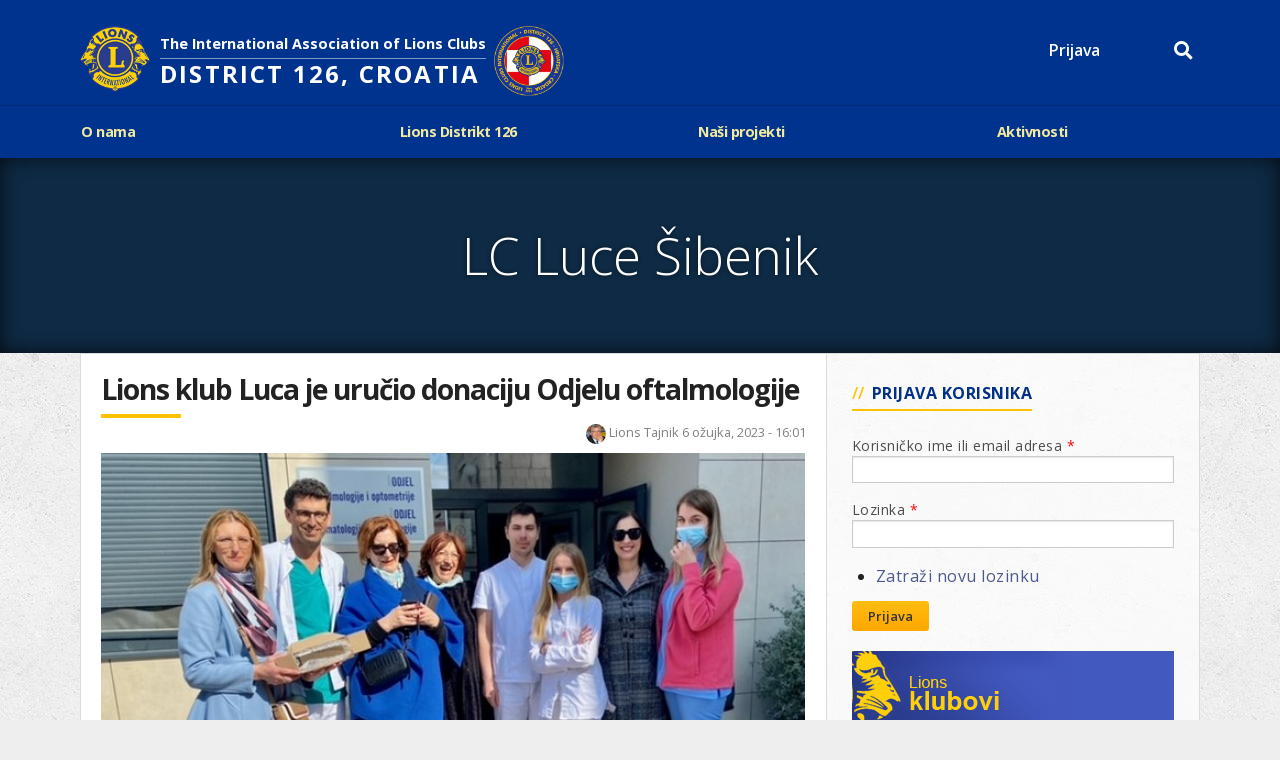

--- FILE ---
content_type: text/html; charset=utf-8
request_url: https://www.lions.hr/sadrzaj/lions-klub-luca-je-urucio-donaciju-odjelu-oftalmologije
body_size: 8879
content:
<!DOCTYPE html>
<!-- Sorry no IE7 support! -->
<!-- @see http://foundation.zurb.com/docs/index.html#basicHTMLMarkup -->

<!--[if IE 8]><html class="no-js lt-ie9" lang="hr" dir="ltr"> <![endif]-->
<!--[if gt IE 8]><!--> <html class="no-js" lang="hr" dir="ltr"> <!--<![endif]-->
<head>
  <meta charset="utf-8" />
<meta name="viewport" content="width=device-width, initial-scale=1.0" />
<link rel="shortcut icon" href="https://lions.hr/misc/favicon.ico" />
<meta http-equiv="ImageToolbar" content="false" />
<meta name="description" content="Lions klub Luca je urucio Odjelu oftalmologije donaciju Lions klub Luca je uručio Odjelu oftalmologije Set OCULUS probni okvir UB4 + MDT dječji okvir TF-2 pediatric. U ime lions kluba okvire je šefu odjela Sergiu Glavadanoviću predala predsjednica LC Luca Olivera Vapska. Dr. Glavadanovići je zahvalio i naglasio važnost okvira u dijagnostici i pregledu djece." />
<meta name="rating" content="14 years" />
<meta name="generator" content="Drupal 7 (https://www.drupal.org)" />
<link rel="image_src" href="https://lions.hr/sites/default/files/image0_1.jpeg" />
<link rel="canonical" href="https://lions.hr/sadrzaj/lions-klub-luca-je-urucio-donaciju-odjelu-oftalmologije" />
<link rel="shortlink" href="https://lions.hr/node/56120" />
<meta http-equiv="content-language" content="hr_HR" />
<meta property="og:site_name" content="Lions Hrvatska" />
<meta property="og:type" content="article" />
<meta property="og:title" content="Lions klub Luca je uručio donaciju Odjelu oftalmologije" />
<meta property="og:url" content="https://lions.hr/sadrzaj/lions-klub-luca-je-urucio-donaciju-odjelu-oftalmologije" />
<meta property="og:description" content="Lions klub Luca je urucio Odjelu oftalmologije donaciju Lions klub Luca je uručio Odjelu oftalmologije Set OCULUS probni okvir UB4 + MDT dječji okvir TF-2 pediatric. U ime lions kluba okvire je šefu odjela Sergiu Glavadanoviću predala predsjednica LC Luca Olivera Vapska. Dr. Glavadanovići je zahvalio i naglasio važnost okvira u dijagnostici i pregledu djece." />
<meta property="og:updated_time" content="2023-03-06T16:01:10+01:00" />
<meta property="og:image:url" content="https://lions.hr/sites/default/files/image0_1.jpeg" />
<meta property="og:locale" content="hr_HR" />
<meta property="article:published_time" content="2023-03-06T16:01:10+01:00" />
<meta property="article:modified_time" content="2023-03-06T16:01:10+01:00" />
  
  <meta name="apple-itunes-app" content="app-id=1534850884">
  <link rel="apple-touch-icon" sizes="180x180" href="/sites/all/themes/rotaryhr/images/favicons/apple-touch-icon.png">
  <link rel="icon" type="image/png" sizes="32x32" href="/sites/all/themes/rotaryhr/images/favicons/favicon-32x32.png">
  <link rel="icon" type="image/png" sizes="16x16" href="/sites/all/themes/rotaryhr/images/favicons/favicon-16x16.png">
  <link rel="manifest" href="/sites/all/themes/rotaryhr/images/favicons/site.webmanifest">
  <link rel="mask-icon" href="/sites/all/themes/rotaryhr/images/favicons/safari-pinned-tab.svg" color="#5bbad5">
  <link rel="shortcut icon" href="/sites/all/themes/rotaryhr/images/favicons/favicon.ico">
  <meta name="msapplication-TileColor" content="#da532c">
  <meta name="msapplication-config" content="/sites/all/themes/rotaryhr/images/favicons/browserconfig.xml">
  <meta name="theme-color" content="#ffffff">

  <link rel="preload" href="/sites/all/themes/rotaryhr/fonts/helveticaneue/HelveticaNeue.ttf">
  <link rel="preload" href="/sites/all/themes/rotaryhr/fonts/helveticaneue/HelveticaNeu Bold.ttf">
  <link rel="preload" href="/sites/all/themes/rotaryhr/fonts/helveticaneue/HelveticaNeue Medium.ttf">
  <link rel="preload" href="/sites/all/themes/rotaryhr/fonts/helveticaneue/HelveticaNeueMed.ttf">
  <title>Lions klub Luca je uručio donaciju Odjelu oftalmologije | Lions Hrvatska</title>
  <style>
@import url("https://lions.hr/modules/system/system.base.css?t137ao");
@import url("https://lions.hr/modules/system/system.messages.css?t137ao");
@import url("https://lions.hr/modules/system/system.theme.css?t137ao");
</style>
<style>
@import url("https://lions.hr/sites/all/modules/jquery_update/replace/ui/themes/base/minified/jquery.ui.core.min.css?t137ao");
@import url("https://lions.hr/sites/all/modules/jquery_update/replace/ui/themes/base/minified/jquery.ui.theme.min.css?t137ao");
</style>
<style>
@import url("https://lions.hr/sites/all/modules/simplenews/simplenews.css?t137ao");
@import url("https://lions.hr/modules/comment/comment.css?t137ao");
@import url("https://lions.hr/sites/all/modules/date/date_api/date.css?t137ao");
@import url("https://lions.hr/sites/all/modules/date/date_popup/themes/datepicker.1.7.css?t137ao");
@import url("https://lions.hr/sites/all/modules/date/date_repeat_field/date_repeat_field.css?t137ao");
@import url("https://lions.hr/modules/field/theme/field.css?t137ao");
@import url("https://lions.hr/modules/node/node.css?t137ao");
@import url("https://lions.hr/modules/search/search.css?t137ao");
@import url("https://lions.hr/modules/user/user.css?t137ao");
@import url("https://lions.hr/sites/all/modules/views/css/views.css?t137ao");
@import url("https://lions.hr/sites/all/modules/ckeditor/css/ckeditor.css?t137ao");
@import url("https://lions.hr/sites/all/modules/media/modules/media_wysiwyg/css/media_wysiwyg.base.css?t137ao");
</style>
<style>
@import url("https://lions.hr/sites/all/modules/ctools/css/ctools.css?t137ao");
@import url("https://lions.hr/sites/all/modules/panels/css/panels.css?t137ao");
@import url("https://lions.hr/sites/all/modules/social_share/icons/social-share-icons-32.css?t137ao");
@import url("https://lions.hr/sites/all/modules/ctools/css/modal.css?t137ao");
</style>
<style>
@import url("https://lions.hr/sites/all/themes/rotaryhr/css/base.css?t137ao");
@import url("https://lions.hr/sites/all/themes/rotaryhr/css/rotaryeasyresponsivetabs.css?t137ao");
@import url("https://lions.hr/sites/all/themes/rotaryhr/css/forms.css?t137ao");
@import url("https://lions.hr/sites/all/themes/rotaryhr/css/grants.css?t137ao");
@import url("https://lions.hr/sites/all/themes/rotaryhr/css/rotaryhr.css?t137ao");
@import url("https://lions.hr/sites/all/themes/rotaryhr/css/pnc.css?t137ao");
@import url("https://lions.hr/sites/all/themes/rotaryhr/css/formsrestrictions.css?t137ao");
@import url("https://lions.hr/sites/all/themes/rotaryhr/css/rotaryfiledepot.css?t137ao");
@import url("https://lions.hr/sites/all/themes/rotaryhr/css/media.css?t137ao");
</style>
<link rel="stylesheet" href="https://use.fontawesome.com/releases/v5.1.1/css/all.css" />
  <link rel="stylesheet" href="/sites/all/libraries/leaflet/leaflet.css" type="text/css" media="all" />
  <script src="/sites/all/libraries/leaflet/leaflet.js"></script>
  <script src="https://lions.hr/sites/all/modules/jquery_update/replace/jquery/1.10/jquery.min.js?v=1.10.2"></script>
<script src="https://lions.hr/misc/jquery.once.js?v=1.2"></script>
<script src="https://lions.hr/misc/drupal.js?t137ao"></script>
<script src="https://lions.hr/sites/all/modules/jquery_update/replace/ui/ui/minified/jquery.ui.core.min.js?v=1.10.2"></script>
<script src="https://lions.hr/sites/all/modules/jquery_update/replace/ui/external/jquery.cookie.js?v=67fb34f6a866c40d0570"></script>
<script src="https://lions.hr/sites/all/modules/jquery_update/replace/misc/jquery.form.min.js?v=2.69"></script>
<script src="https://lions.hr/misc/ajax.js?v=7.60"></script>
<script src="https://lions.hr/sites/all/modules/jquery_update/js/jquery_update.js?v=0.0.1"></script>
<script src="https://lions.hr/sites/default/files/languages/hr_pLcy0SnfXXj4AYp9Li_DD5f17bMxGiMXB7QRwTz8K_I.js?t137ao"></script>
<script src="https://lions.hr/misc/progress.js?v=7.60"></script>
<script src="https://lions.hr/sites/all/modules/ctools/js/modal.js?t137ao"></script>
<script src="https://lions.hr/sites/all/themes/zurb_foundation/js/vendor/modernizr.js?t137ao"></script>
<script src="https://lions.hr/sites/all/themes/rotaryhr/js/foundation.min.js?t137ao"></script>
<script src="https://lions.hr/sites/all/themes/rotaryhr/js/libs.min.js?t137ao"></script>
<script src="https://lions.hr/sites/all/themes/rotaryhr/js/app.min.js?t137ao"></script>
<script src="https://lions.hr/sites/all/themes/rotaryhr/js/rotaryhr.js?t137ao"></script>
<script src="https://lions.hr/sites/all/themes/rotaryhr/js/pnc.js?t137ao"></script>
<script>jQuery.extend(Drupal.settings, {"basePath":"\/","pathPrefix":"","ajaxPageState":{"theme":"rotaryhr","theme_token":"kEGjolIgj_aJhbBmiKAoH308Vw7Tsi0MrucxfD8dv4I","jquery_version":"1.10","js":{"modules\/statistics\/statistics.js":1,"sites\/all\/modules\/jquery_update\/replace\/jquery\/1.10\/jquery.min.js":1,"misc\/jquery.once.js":1,"misc\/drupal.js":1,"sites\/all\/modules\/jquery_update\/replace\/ui\/ui\/minified\/jquery.ui.core.min.js":1,"sites\/all\/modules\/jquery_update\/replace\/ui\/external\/jquery.cookie.js":1,"sites\/all\/modules\/jquery_update\/replace\/misc\/jquery.form.min.js":1,"misc\/ajax.js":1,"sites\/all\/modules\/jquery_update\/js\/jquery_update.js":1,"public:\/\/languages\/hr_pLcy0SnfXXj4AYp9Li_DD5f17bMxGiMXB7QRwTz8K_I.js":1,"misc\/progress.js":1,"sites\/all\/modules\/ctools\/js\/modal.js":1,"sites\/all\/themes\/zurb_foundation\/js\/vendor\/modernizr.js":1,"sites\/all\/themes\/rotaryhr\/js\/foundation.min.js":1,"sites\/all\/themes\/rotaryhr\/js\/libs.min.js":1,"sites\/all\/themes\/rotaryhr\/js\/app.min.js":1,"sites\/all\/themes\/rotaryhr\/js\/rotaryhr.js":1,"sites\/all\/themes\/rotaryhr\/js\/pnc.js":1},"css":{"modules\/system\/system.base.css":1,"modules\/system\/system.messages.css":1,"modules\/system\/system.theme.css":1,"misc\/ui\/jquery.ui.core.css":1,"misc\/ui\/jquery.ui.theme.css":1,"sites\/all\/modules\/simplenews\/simplenews.css":1,"modules\/comment\/comment.css":1,"sites\/all\/modules\/date\/date_api\/date.css":1,"sites\/all\/modules\/date\/date_popup\/themes\/datepicker.1.7.css":1,"sites\/all\/modules\/date\/date_repeat_field\/date_repeat_field.css":1,"modules\/field\/theme\/field.css":1,"modules\/node\/node.css":1,"modules\/search\/search.css":1,"modules\/user\/user.css":1,"sites\/all\/modules\/views\/css\/views.css":1,"sites\/all\/modules\/ckeditor\/css\/ckeditor.css":1,"sites\/all\/modules\/media\/modules\/media_wysiwyg\/css\/media_wysiwyg.base.css":1,"sites\/all\/modules\/ctools\/css\/ctools.css":1,"sites\/all\/modules\/panels\/css\/panels.css":1,"sites\/all\/modules\/social_share\/icons\/social-share-icons-32.css":1,"sites\/all\/modules\/ctools\/css\/modal.css":1,"sites\/all\/themes\/rotaryhr\/css\/normalize.css":1,"sites\/all\/themes\/rotaryhr\/css\/foundation.min.css":1,"sites\/all\/themes\/rotaryhr\/css\/base.css":1,"sites\/all\/themes\/rotaryhr\/css\/rotaryeasyresponsivetabs.css":1,"sites\/all\/themes\/rotaryhr\/css\/forms.css":1,"sites\/all\/themes\/rotaryhr\/css\/grants.css":1,"sites\/all\/themes\/rotaryhr\/css\/rotaryhr.css":1,"sites\/all\/themes\/rotaryhr\/css\/pnc.css":1,"sites\/all\/themes\/rotaryhr\/css\/formsrestrictions.css":1,"sites\/all\/themes\/rotaryhr\/css\/rotaryfiledepot.css":1,"sites\/all\/themes\/rotaryhr\/css\/media.css":1,"https:\/\/use.fontawesome.com\/releases\/v5.1.1\/css\/all.css":1}},"better_exposed_filters":{"views":{"sidebar_news":{"displays":{"block":{"filters":[]}}}}},"urlIsAjaxTrusted":{"\/sadrzaj\/lions-klub-luca-je-urucio-donaciju-odjelu-oftalmologije":true,"\/sadrzaj\/lions-klub-luca-je-urucio-donaciju-odjelu-oftalmologije?destination=node\/56120":true},"statistics":{"data":{"nid":"56120"},"url":"\/modules\/statistics\/statistics.php"},"CToolsModal":{"loadingText":"Loading...","closeText":"Close Window","closeImage":"\u003Cimg typeof=\u0022foaf:Image\u0022 src=\u0022https:\/\/lions.hr\/sites\/all\/modules\/ctools\/images\/icon-close-window.png\u0022 alt=\u0022Close window\u0022 title=\u0022Close window\u0022 \/\u003E","throbber":"\u003Cimg typeof=\u0022foaf:Image\u0022 src=\u0022https:\/\/lions.hr\/sites\/all\/modules\/ctools\/images\/throbber.gif\u0022 alt=\u0022U\u010ditavanje\u0022 title=\u0022Loading...\u0022 \/\u003E"}});</script>
  
  <!--[if lt IE 9]>
		<script src="https://cdnjs.cloudflare.com/ajax/libs/html5shiv/3.7.3/html5shiv.min.js"></script>
	<![endif]-->
  <link href="https://fonts.googleapis.com/css?family=Open+Sans:300,400,600,700&amp;subset=latin-ext" rel="stylesheet">
  <script></script>
</head>
<body class="html not-front not-logged-in one-sidebar sidebar-second page-node page-node- page-node-56120 node-type-club-article lang-hr section-sadrzaj" >
  <div class="skip-link">
    <a href="#main-content" class="element-invisible element-focusable">Skoči na glavni sadržaj</a>
  </div>
    <!--.page -->
<div role="document" class="page">

  <!--.l-header -->
  <header role="banner" class="l-header">

          <!--.top-bar -->
              <div class="show-for-small">
            <nav class="top-bar" data-topbar  data-options="back_text:<i class='fas fa-caret-left'></i> Povratak">
        <ul class="title-area">
          <li class="name"><h1><a href="/" rel="home" title="Lions Hrvatska Početna">Lions Hrvatska</a></h1></li>
          <li class="toggle-topbar menu-icon">
            <a href="#"><span>Meni</span></a></li>
        </ul>
        <section class="top-bar-section">
                      <ul id="main-menu" class="main-nav left"><li class="first expanded has-dropdown" title=""><a>O nama</a><ul class="dropdown"><li class="first leaf"><a href="/povijest-lions-internationala">Povijest Lions Internationala</a></li><li class="leaf"><a href="/ap-singh-medunarodni-predsjednik">Ciljevi predsjednika LCI</a></li><li class="leaf"><a href="/rjecnik-engleskog-lionistickog-nazivlja-kratice">Rječnik lionističkih natpisa</a></li><li class="leaf"><a href="/sto-treba-znati-o-lionsima">Što treba znati o Lionsima?</a></li><li class="expanded has-dropdown" title=""><a>Područja djelovanja</a><ul class="dropdown"><li class="first leaf"><a href="/dijabetes">Dijabetes</a></li><li class="leaf"><a href="/slijepi-slabovidni">Slijepi i slabovidni</a></li><li class="leaf"><a href="/glad">Glad</a></li><li class="leaf"><a href="/zastita-okolisa">Zaštita okoliša</a></li><li class="last leaf"><a href="/maligne-bolesti-kod-djece">Rak kod djece</a></li></ul></li><li class="last expanded has-dropdown" title=""><a>Linkovi</a><ul class="dropdown"><li class="first leaf" title=""><a href="https://www.lionsclubs.org/en" title="">Lions International</a></li><li class="last leaf" title=""><a href="https://www.lionsclubs.org/en/start-our-approach/club-locator" title="">Club finder</a></li></ul></li></ul></li><li class="expanded has-dropdown" title=""><a>Lions Distrikt 126</a><ul class="dropdown"><li class="first leaf"><a href="/lionizam-u-hrvatskoj">Povijest Lionsa</a></li><li class="expanded has-dropdown" title="Popis Klubova"><a href="/klubovi" title="Popis Klubova">Lions i Leo klubovi</a><ul class="dropdown"><li class="first leaf"><a href="/map">Karta klubova</a></li><li class="last leaf" title=""><a href="/gdje-se-klubovi-sastaju" title="">Gdje se sastaju</a></li></ul></li><li class="expanded has-dropdown" title=""><a>Aktualna Lions godina</a><ul class="dropdown"><li class="first expanded has-dropdown" title=""><a>Aktualno rukovodstvo D-126</a><ul class="dropdown"><li class="first leaf" title=""><a href="/predsjednistvo" title="">Kabinet</a></li><li class="last leaf"><a href="/sematski-prikaz-kabineta-regija-zona-d-126-u-lg-20252026">Ustroj</a></li></ul></li><li class="last leaf"><a href="/podaci-o-d-126-kontakt">Podaci o D-126 i kontakt</a></li></ul></li><li class="collapsed"><a href="/guverneri-126">Guverneri 126</a></li><li class="leaf"><a href="/rukovodstvo-leo">Rukovodstvo Leo Distrikta</a></li><li class="last leaf"><a href="/podaci-o-leo-distriktu-126-hrvatska">Podaci o LEO D-126 i kontakt</a></li></ul></li><li class="expanded has-dropdown" title=""><a>Naši projekti</a><ul class="dropdown"><li class="first leaf"><a href="/l-c-f-lions-clubs-international-foundation">LCIF</a></li><li class="leaf"><a href="/razmjena-mladezi-kamp">Razmjena mladeži i kamp</a></li><li class="leaf"><a href="/poster-mira-za-lions-godinu-20242025">Poster mira</a></li><li class="leaf"><a href="/regata-lions-cup-jedrima-protiv-droge">Regata jedrima protiv droge</a></li><li class="leaf"><a href="/foto-natjecaj">Foto natječaj</a></li><li class="leaf"><a href="/lions-quest">Lions QUEST</a></li><li class="leaf"><a href="/lions-vinograd-dobrote">Lions vinograd dobrote</a></li><li class="leaf"><a href="/projekti-klubova">Projekti klubova</a></li><li class="last leaf"><a href="/new-voices">New Voices</a></li></ul></li><li class="last expanded has-dropdown" title=""><a>Aktivnosti</a><ul class="dropdown"><li class="first leaf"><a href="/dogadaji">Događaji</a></li><li class="leaf" title=""><a href="/kalendar" title="">Kalendar</a></li><li class="leaf"><a href="/mediji-o-nama">Mediji o nama</a></li><li class="last leaf"><a href="/lions-magazin">Lions Magazin</a></li></ul></li></ul>                            </section>
      </nav>
              </div>
            <!--/.top-bar -->
    
    <!-- Title, slogan and menu -->
          <div class="header-wrapper">
      <section class="top-header-region row  hide-for-small">
        <div class="row">
          <div class="large-6 small-6 columns">
            <a id="logo_floating" rel="home" alt="Lions" href="/" title="lions.hr"><img src="/sites/all/themes/rotaryhr/lions_hr_logo_original.png" width="100%" height="100%" /></a>
            <div class="site-header-logo">
            <h1>The International Association of Lions Clubs</h1>
            <div>DISTRICT 126, CROATIA</div>
            <a id="logo_floating2" rel="home" alt="Lions" href="/" title="lions.hr"><img src="/sites/all/themes/rotaryhr/images/logo/lions_district_logo_hr.png" width="100%" height="100%" /></a>
            </div>
          </div>
          <div class="large-6 small-9 columns">
              <div class="ccajaxuserinfoblock-wrap">
                <div class="ccajaxuserinfoblock flex">
                  <div>
                    <a class="ccajaxuserinfoblock-avatar" href="#"></a>
                  </div>
                  <div class="flex-grow">
                    <div class="ccajaxuserloginblock">
                      <a href="/user/login">Prijava</a>
                    </div>
                    <div class="ccajaxuserinfoblock-info">
                      <a class="ccajaxuserinfoblock-info-name" href="#"></a>
                      <div class="ccajaxuserinfoblock-info-role"></div>
                      <div class="ccajaxuserinfoblock-info-club"></div>
                    </div>
                  </div>
                  <div>
                    <div class="ccajaxuserinfoblock-controls flex">
                      <a href="#" class="ccajaxuserinfoblock-controls-more"><i class="far fa-caret-square-down"></i><span></span></a>
                      <a href="#" class="ccajaxuserinfoblock-controls-notif"><i class="fas fa-bell"></i><span></span></a>
                      <a href="#" class="ccajaxuserinfoblock-controls-search"><i class="fas fa-search"></i><span></span></a>
                    </div>
                  </div>
                </div>
                <div class="ccajaxuserinfodropdown ccajaxuserinfodropdown-notif hidden"><center>Nema novih obavijesti.</center></div>
                <div class="ccajaxuserinfodropdown ccajaxuserinfodropdown-more hidden">
                  <div class="flex">
                    <a class="pnc_icon flex-grow" href="/user">
                      <i class="far fa-user-circle"></i>
                      <span>Moj profil</span>
                    </a>
                    <a class="pnc_icon flex-grow hidden" href="#" id="pnc_link_club">
                      <i class="fas fa-user-friends"></i>
                      <span>Moj klub</span>
                    </a>
                  </div>
                  <hr />
                  <a href="/messages"><i class="far fa-envelope"></i> Moje poruke</a>
                  <hr />
                  <a href="#" id="pnc_link_account" title="Uredi email, profilnu sliku, izmjeni lozinku..."><i class="fas fa-pen"></i> Uredi korisnički račun</a>
                  <a href="#" id="pnc_link_profile2_main"><i class="fas fa-pen"></i> Uredi osobne informacije</a>
                  <a href="#" id="pnc_link_profile2_business"><i class="fas fa-pen"></i> Uredi poslovne informacije</a>
                  <div id="pnc_morelinks"></div>
                  <hr />
                  <a href="/user/logout"><i class="fas fa-sign-out-alt"></i> Odjava</a>
                </div>
                <div class="ccajaxuserinfodropdown ccajaxuserinfodropdown-search hidden">
                    <section class="block block-search block-search-form">
  
      
    <form action="/sadrzaj/lions-klub-luca-je-urucio-donaciju-odjelu-oftalmologije" method="post" id="search-block-form" accept-charset="UTF-8"><div><div class="container-inline">
      <h2 class="element-invisible">Obrazac pretrage</h2>
    <div class="row collapse"><div class="small-8 columns"><div class="form-item form-type-textfield form-item-search-block-form">
  <label class="element-invisible" for="edit-search-block-form--2">Pretraga </label>
 <input title="Unesite izraze koje želite pronaći." type="text" id="edit-search-block-form--2" name="search_block_form" value="" size="15" maxlength="128" class="form-text" />
</div>
</div><div class="small-4 columns"><button class="secondary button radius postfix expand form-submit" id="edit-submit" name="op" value="Pretraga" type="submit">Pretraga</button>
</div></div><input type="hidden" name="form_build_id" value="form-60i1-ja6USAL3pg-XWeDZ_ilAHVFkv3xAc6YWj-VtZI" />
<input type="hidden" name="form_id" value="search_block_form" />
</div>
</div></form>  
  </section>                </div>
              </div>
           
                      </div>
        </div><!-- /row -->
      </section>
                  <!--.l-header-region -->
          <section class="l-header-region hide-for-small">
            <div class="row">
				  <section class="block block-system block-menu block-system-main-menu header">
  
        <h2 class="block-title element-invisible">Glavni izbornik</h2>
    
    <ul class="menu"><li class="first expanded"><span title="" class="nolink">O nama</span><ul class="menu"><li class="first leaf"><a href="/povijest-lions-internationala">Povijest Lions Internationala</a></li>
<li class="leaf"><a href="/ap-singh-medunarodni-predsjednik">Ciljevi predsjednika LCI</a></li>
<li class="leaf"><a href="/rjecnik-engleskog-lionistickog-nazivlja-kratice">Rječnik lionističkih natpisa</a></li>
<li class="leaf"><a href="/sto-treba-znati-o-lionsima">Što treba znati o Lionsima?</a></li>
<li class="expanded"><span title="" class="nolink">Područja djelovanja</span><ul class="menu"><li class="first leaf"><a href="/dijabetes">Dijabetes</a></li>
<li class="leaf"><a href="/slijepi-slabovidni">Slijepi i slabovidni</a></li>
<li class="leaf"><a href="/glad">Glad</a></li>
<li class="leaf"><a href="/zastita-okolisa">Zaštita okoliša</a></li>
<li class="last leaf"><a href="/maligne-bolesti-kod-djece">Rak kod djece</a></li>
</ul></li>
<li class="last expanded"><span title="" class="nolink">Linkovi</span><ul class="menu"><li class="first leaf"><a href="https://www.lionsclubs.org/en" title="">Lions International</a></li>
<li class="last leaf"><a href="https://www.lionsclubs.org/en/start-our-approach/club-locator" title="">Club finder</a></li>
</ul></li>
</ul></li>
<li class="expanded"><span title="" class="nolink">Lions Distrikt 126</span><ul class="menu"><li class="first leaf"><a href="/lionizam-u-hrvatskoj">Povijest Lionsa</a></li>
<li class="expanded"><a href="/klubovi" title="Popis Klubova">Lions i Leo klubovi</a><ul class="menu"><li class="first leaf"><a href="/map">Karta klubova</a></li>
<li class="last leaf"><a href="/gdje-se-klubovi-sastaju" title="">Gdje se sastaju</a></li>
</ul></li>
<li class="expanded"><span title="" class="nolink">Aktualna Lions godina</span><ul class="menu"><li class="first expanded"><span title="" class="nolink">Aktualno rukovodstvo D-126</span><ul class="menu"><li class="first leaf"><a href="/predsjednistvo" title="">Kabinet</a></li>
<li class="last leaf"><a href="/sematski-prikaz-kabineta-regija-zona-d-126-u-lg-20252026">Ustroj</a></li>
</ul></li>
<li class="last leaf"><a href="/podaci-o-d-126-kontakt">Podaci o D-126 i kontakt</a></li>
</ul></li>
<li class="collapsed"><a href="/guverneri-126">Guverneri 126</a></li>
<li class="leaf"><a href="/rukovodstvo-leo">Rukovodstvo Leo Distrikta</a></li>
<li class="last leaf"><a href="/podaci-o-leo-distriktu-126-hrvatska">Podaci o LEO D-126 i kontakt</a></li>
</ul></li>
<li class="expanded"><span title="" class="nolink">Naši projekti</span><ul class="menu"><li class="first leaf"><a href="/l-c-f-lions-clubs-international-foundation">LCIF</a></li>
<li class="leaf"><a href="/razmjena-mladezi-kamp">Razmjena mladeži i kamp</a></li>
<li class="leaf"><a href="/poster-mira-za-lions-godinu-20242025">Poster mira</a></li>
<li class="leaf"><a href="/regata-lions-cup-jedrima-protiv-droge">Regata jedrima protiv droge</a></li>
<li class="leaf"><a href="/foto-natjecaj">Foto natječaj</a></li>
<li class="leaf"><a href="/lions-quest">Lions QUEST</a></li>
<li class="leaf"><a href="/lions-vinograd-dobrote">Lions vinograd dobrote</a></li>
<li class="leaf"><a href="/projekti-klubova">Projekti klubova</a></li>
<li class="last leaf"><a href="/new-voices">New Voices</a></li>
</ul></li>
<li class="last expanded"><span title="" class="nolink">Aktivnosti</span><ul class="menu"><li class="first leaf"><a href="/dogadaji">Događaji</a></li>
<li class="leaf"><a href="/kalendar" title="">Kalendar</a></li>
<li class="leaf"><a href="/mediji-o-nama">Mediji o nama</a></li>
<li class="last leaf"><a href="/lions-magazin">Lions Magazin</a></li>
</ul></li>
</ul>  
  </section>            </div>
          </section>
		  <div class="l-header-region-placeholder hide-for-small">&nbsp;</div>
		  
		  
          <!--/.l-header-region -->
        
    </div>

              <div class="nav-row nav-row-main element-invisible">
        <nav id="main-menu" class="navigation row" role="navigation">
          <h2 class="element-invisible">Glavni izbornik</h2><ul id="main-menu-links" class="links inline-list clearfix"><li class="menu-2158 first"><span title="" class="nolink">O nama</span></li>
<li class="menu-1795"><span title="" class="nolink">Lions Distrikt 126</span></li>
<li class="menu-4153"><span title="" class="nolink">Naši projekti</span></li>
<li class="menu-2180 last"><span title="" class="nolink">Aktivnosti</span></li>
</ul>        </nav> <!-- /#main-menu -->
        </div>
      
              <!-- End title, slogan and menu -->



  </header>
  <!--/.l-header -->
        <div class="naglasentitle"><div class="field field-name-field-nadnaslov field-type-text field-label-hidden field-wrapper">LC Luce Šibenik</div></div>



      
  
  

  <!--.l-main -->
  <main role="main" class="row l-main">

    <!-- .l-main region -->
    <div class="medium-8 main columns">
              <div class="control-tabs">
                            </div>
            
      <a id="main-content"></a>


                      <h1 id="page-title" class="title">Lions klub Luca je uručio donaciju Odjelu oftalmologije </h1>
              


      
        
      
    
<article id="node-56120" class="node node-club-article node-promoted view-mode-full" about="/sadrzaj/lions-klub-luca-je-urucio-donaciju-odjelu-oftalmologije" typeof="sioc:Item foaf:Document">

      <span property="dc:title" content="Lions klub Luca je uručio donaciju Odjelu oftalmologije " class="rdf-meta element-hidden"></span><span property="sioc:num_replies" content="0" datatype="xsd:integer" class="rdf-meta element-hidden"></span>      <div class="posted">
                <div class="user-picture">
    <img typeof="foaf:Image" src="https://lions.hr/sites/default/files/styles/thumbnail/public/pictures/picture-34326-1724250395.jpg?itok=vdjUwhlL" width="100" height="100" alt="Slika korisnika Lions Tajnik" title="Slika korisnika Lions Tajnik" />  </div>
            <span property="dc:date dc:created" content="2023-03-06T16:01:10+01:00" datatype="xsd:dateTime" rel="sioc:has_creator"><span class="uname"><span class="username" xml:lang="" about="/users/lions-tajnik" typeof="sioc:UserAccount" property="foaf:name" datatype="">Lions Tajnik</span></span> 6 ožujka, 2023 - 16:01</span>    </div>
  
  <div class="image"><img typeof="foaf:Image" src="https://lions.hr/sites/default/files/styles/article_image/public/image0_1.jpeg?itok=oZOBJqe2" width="704" height="483" alt="" /></div><div class="body field"><p>Lions klub Luca je urucio Odjelu oftalmologije donaciju</p>
<p>Lions klub Luca je uručio Odjelu oftalmologije Set OCULUS probni okvir UB4 + MDT dječji okvir TF-2 pediatric. U ime lions  kluba okvire je šefu   odjela Sergiu Glavadanoviću predala predsjednica LC Luca Olivera Vapska. Dr. Glavadanovići je zahvalio i naglasio  važnost okvira  u dijagnostici i pregledu djece.</p>
</div><div class="field field-name-field-galerija field-type-image field-label-hidden field-wrapper">
<div class="clearing-container">
  <ul class="clearing-thumbs" data-clearing>
          <li><a href="https://lions.hr/sites/default/files/styles/full_image/public/image0_3.jpeg?itok=k-7TmzX1"><img data-caption="" typeof="foaf:Image" src="https://lions.hr/sites/default/files/styles/thumbnail/public/image0_3.jpeg?itok=uGoKRqZZ" width="100" height="100" alt="" title="" /></a></li>
      </ul>
</div></div><div class="social-share clearfix"><span class="share-label">Podijeli: </span><ul><li class="social-share-item-facebook first"><a href="http://facebook.com/sharer.php?u=https%3A%2F%2Flions.hr%2Fsadrzaj%2Flions-klub-luca-je-urucio-donaciju-odjelu-oftalmologije&amp;t=Lions%20klub%20Luca%20je%20uru%C4%8Dio%20donaciju%20Odjelu%20oftalmologije%20" class="social-share-facebook" title="Podijeli Facebook" target="_blank">Facebook</a></li>
<li class="social-share-item-linkedin"><a href="http://www.linkedin.com/shareArticle?url=https%3A%2F%2Flions.hr%2Fsadrzaj%2Flions-klub-luca-je-urucio-donaciju-odjelu-oftalmologije&amp;mini=true&amp;title=Lions%20klub%20Luca%20je%20uru%C4%8Dio%20donaciju%20Odjelu%20oftalmologije%20&amp;ro=false&amp;summary=Lions%20klub%20Luca%20je%20urucio%20Odjelu%20oftalmologije%20don...&amp;source=" class="social-share-linkedin" title="Podijeli LinkedIn" target="_blank">LinkedIn</a></li>
<li class="social-share-item-twitter last"><a href="http://twitter.com/intent/tweet?url=https%3A%2F%2Flions.hr%2Fsadrzaj%2Flions-klub-luca-je-urucio-donaciju-odjelu-oftalmologije&amp;text=Lions%20klub%20Luca%20je%20uru%C4%8Dio%20donaciju%20Odjelu%20oftalmologije%20" class="social-share-twitter" title="Podijeli Twitter" target="_blank">Twitter</a></li>
</ul></div>
        
    
</article>
  
      </div>
    <!--/.l-main region -->

    
          <aside role="complementary" class="medium-4 sidebar-second columns sidebar">
          <section class="block block-user block-user-login block-even clearfix">
  
        <h2 class="block-title">Prijava korisnika</h2>
    
    <form action="/sadrzaj/lions-klub-luca-je-urucio-donaciju-odjelu-oftalmologije?destination=node/56120" method="post" id="user-login-form" accept-charset="UTF-8"><div><div class="form-item form-type-textfield form-item-name">
  <label for="edit-name">Korisničko ime ili email adresa <span class="form-required" title="Nužno polje.">*</span></label>
 <input type="text" id="edit-name" name="name" value="" size="15" maxlength="60" class="form-text required" />
</div>
<div class="form-item form-type-password form-item-pass">
  <label for="edit-pass">Lozinka <span class="form-required" title="Nužno polje.">*</span></label>
 <input type="password" id="edit-pass" name="pass" size="15" maxlength="128" class="form-text required" />
</div>
<div class="item-list"><ul><li class="first last"><a href="/user/password" title="Zatraži novu lozinku putem e-pošte.">Zatraži novu lozinku</a></li>
</ul></div><input type="hidden" name="form_build_id" value="form-U8Xh1p1POWhNqq-xhhZwoP2FxUlQivWgN0B_2Jem9k4" />
<input type="hidden" name="form_id" value="user_login_block" />
<button class="secondary button radius form-submit" id="edit-submit--2" name="op" value="Prijava" type="submit">Prijava</button>
</div></form>  
  </section><section class="block block-menu-block block-menu-block-4 block-odd clearfix">
  
      
    <div class="menu-block-wrapper menu-block-4 menu-name-menu-desni-sidebar parent-mlid-0 menu-level-1">
  <ul class="menu"><li class="first leaf menu-mlid-4385"><a href="/klubovi?field_tip_kluba_value=1" title="">Lions klubovi</a></li>
<li class="leaf menu-mlid-4386"><a href="/klubovi?field_tip_kluba_value=2" title="">Leo klubovi</a></li>
<li class="leaf menu-mlid-4440"><a href="/poslovni-katalog" title="">Poslovni katalog</a></li>
<li class="leaf menu-mlid-4388"><a href="/ciniti-dobro-budi-donator">Budite donator</a></li>
<li class="leaf menu-mlid-4361"><a href="/xxiv-grand-prix-medunarodno-natjecanje-glazbene-mladezi">Grand prix</a></li>
<li class="leaf menu-mlid-4393"><a href="/e-galerija">eGalerija</a></li>
<li class="leaf menu-mlid-4418"><a href="/poslovni-katalog">Poslovni katalog</a></li>
<li class="last leaf menu-mlid-4525"><a href="https://lions.esjednice.hr/m" title="">eSjednice</a></li>
</ul></div>
  
  </section><section class="block block-views block-views-sidebar-news-block block-even clearfix">
  
        <h2 class="block-title"><i class="far fa-newspaper"></i> Novosti</h2>
    
    <div class="view view-sidebar-news view-id-sidebar_news view-display-id-block view-dom-id-a469297845da517ea95f51f4cd2c0024">
        
  
  
      <div class="view-content">
        <div class="views-row views-row-1 views-row-odd views-row-first">
      
  <div class="views-field views-field-field-image">        <div class="field-content"><img typeof="foaf:Image" src="https://lions.hr/sites/default/files/styles/thumbnail/public/field/image/svi_vani_5.jpg?itok=KVq5CECn" width="100" height="100" alt="" /></div>  </div>  
  <div class="views-field views-field-title">        <h4 class="field-content"><a href="/novosti/lc-pula-nabavljeno-novo-kombi-vozilo-za-udrugu-slijepih-istarske-zupanije">LC Pula – Nabavljeno novo kombi vozilo za Udrugu slijepih Istarske županije</a></h4>  </div>  </div>
  <div class="views-row views-row-2 views-row-even">
      
  <div class="views-field views-field-field-image">        <div class="field-content"><img typeof="foaf:Image" src="https://lions.hr/sites/default/files/styles/thumbnail/public/field/image/maskenbal_2026-01-20_08-37-14-202-1_2.jpg?itok=LTR88Y58" width="100" height="100" alt="" /></div>  </div>  
  <div class="views-field views-field-title">        <h4 class="field-content"><a href="/novosti/poziv-na-humanitarni-maskenbal-2026">Poziv na Humanitarni maskenbal 2026 </a></h4>  </div>  </div>
  <div class="views-row views-row-3 views-row-odd">
      
  <div class="views-field views-field-field-image">        <div class="field-content"><img typeof="foaf:Image" src="https://lions.hr/sites/default/files/styles/thumbnail/public/field/image/img_6568.jpeg?itok=6CQmyXtB" width="100" height="100" alt="" /></div>  </div>  
  <div class="views-field views-field-title">        <h4 class="field-content"><a href="/novosti/kosarica-dobrote-202526">Košarica dobrote 2025/26</a></h4>  </div>  </div>
  <div class="views-row views-row-4 views-row-even">
      
  <div class="views-field views-field-field-image">        <div class="field-content"><img typeof="foaf:Image" src="https://lions.hr/sites/default/files/styles/thumbnail/public/field/image/img_4039.jpg?itok=Y7Hm30Eq" width="100" height="100" alt="" /></div>  </div>  
  <div class="views-field views-field-title">        <h4 class="field-content"><a href="/novosti/izvjestaj-lions-quest-european-meeting-lqem-2026">IZVJEŠTAJ – Lions Quest European Meeting (LQEM) 2026</a></h4>  </div>  </div>
  <div class="views-row views-row-5 views-row-odd">
      
  <div class="views-field views-field-field-image">        <div class="field-content"><img typeof="foaf:Image" src="https://lions.hr/sites/default/files/styles/thumbnail/public/field/image/i_tvoj_korak_moze_pomoci-01.jpg?itok=GSOcATIN" width="100" height="100" alt="" /></div>  </div>  
  <div class="views-field views-field-title">        <h4 class="field-content"><a href="/novosti/tvoj-korak-moze-pomoci">„I TVOJ KORAK MOŽE POMOĆI“ .</a></h4>  </div>  </div>
  <div class="views-row views-row-6 views-row-even views-row-last">
      
  <div class="views-field views-field-field-image">        <div class="field-content"><img typeof="foaf:Image" src="https://lions.hr/sites/default/files/styles/thumbnail/public/field/image/whatsapp_image_2026-01-09_at_21.45.15.jpeg?itok=q7uL-L9E" width="100" height="100" alt="" /></div>  </div>  
  <div class="views-field views-field-title">        <h4 class="field-content"><a href="/novosti/u-umagu-odrzana-edukacija-za-ucitelje-koji-ce-provoditi-program-lions-quest">U Umagu održana edukacija za učitelje koji će  provoditi program Lions Quest</a></h4>  </div>  </div>
    </div>
  
  
  
  
  
  
</div>  
  </section><section class="block block-menu-block block-menu-block-5 block-odd clearfix">
  
        <h2 class="block-title">Korisni linkovi</h2>
    
    <div class="menu-block-wrapper menu-block-5 menu-name-menu-menu-korisni-linkovi parent-mlid-0 menu-level-1">
  <ul class="menu"><li class="first leaf menu-mlid-4398"><a href="https://dodir.hr/" title="">Dodir.hr</a></li>
<li class="leaf menu-mlid-4396"><a href="http://www.lcif.org/" title="">LCIF</a></li>
<li class="leaf menu-mlid-4395"><a href="http://www.lionsclubs.org/" title="">Lions International</a></li>
<li class="leaf menu-mlid-4397"><a href="http://www.mzss.hr/" title="">Ministarstvo zdravstva i soc. skrbi</a></li>
<li class="last leaf menu-mlid-4399"><a href="https://udruge.gov.hr/" title="">Ured za udruge</a></li>
</ul></div>
  
  </section>      </aside>
      </main>
  <!--/.l-main -->

  
  
  <!--.l-footer -->
  <footer class="l-footer" role="contentinfo">
    <div class="row">
              <div class="footer columns">
            <section class="block block-block block-block-1">
  
      
    <a href="https://www.facebook.com/Lions.Hrvatska/" rel="nofollow" target="_blank"><i class="fab fa-facebook-f"></i></a>&nbsp;&nbsp;&nbsp;&nbsp;&nbsp;
<a href="https://www.youtube.com/channel/UCZl7_VehfxZx7pXWQcqUvPQ" rel="nofollow" target="_blank"><i class="fab fa-youtube"></i></a>
<div class="spacer"></div>
<a href="https://apps.apple.com/app/apple-store/id1534850884"><img src="/sites/all/themes/rotaryhr/images/dl-app-ios.png" width="100" /></a>
<a href="https://play.google.com/store/apps/details?id=com.netcom.lionsconnect"><img src="/sites/all/themes/rotaryhr/images/dl-app-google.png" width="100" /></a>
<div class="spacer"></div>  
  </section><section class="block block-menu-block block-menu-block-3">
  
      
    <div class="menu-block-wrapper menu-block-3 menu-name-menu-footer parent-mlid-0 menu-level-1">
  <ul class="menu"><li class="first leaf menu-mlid-1669"><a href="https://www.lionsclubs.org/en/start-our-approach/club-locator" title="">Club finder</a></li>
<li class="leaf menu-mlid-3624"><a href="https://www.lionsclubs.org" title="">Lionsclubs.org</a></li>
<li class="last leaf menu-mlid-3275"><a href="/user/login" title="">Prijava</a></li>
</ul></div>
  
  </section>        </div>
      
              <div class="copyright columns">
          &copy; 2026 Lions Hrvatska All rights reserved. &middot; <a href="https://arhiva.lions.hr" target="_blank">Arhiva (stara web stranica)</a> &middot; <a href="/politika-privatnosti">Politika privatnosti</a>
        </div>
        </div>
  </footer>
  <!--/.l-footer -->

  </div>
<!--/.page -->
  <script src="https://lions.hr/modules/statistics/statistics.js?t137ao"></script>
    <script>
    (function ($, Drupal, window, document, undefined) {
      $(document).foundation();
    })(jQuery, Drupal, this, this.document);
  </script>
</body>
</html>


--- FILE ---
content_type: text/css
request_url: https://lions.hr/sites/all/themes/rotaryhr/css/rotaryeasyresponsivetabs.css?t137ao
body_size: 425
content:
ul.resp-tabs-list, p,
ul.panels-ajax-tab {
    margin: 0px;
    padding: 0px;
}
.resp-tabs-list li {
}
.resp-tabs-container {
}
h2.resp-accordion {
}
.resp-tab-content {
  border:none;
  border-top:solid 2px #eee;
  padding-left: 0;
  padding-right: 0;
}
ul.panels-ajax-tab{
  border-bottom: solid 2px #eee;
  overflow:visible
}
.item-list ul li.tabs{
  margin-left:0;
}
.resp-tab-item{
	padding: 12px 14px 14px 14px !important;
  border:none
}
ul.panels-ajax-tab li {
  font-weight: 600;
  font-size: 13px;
  float: left;
  margin:0;
  
}
ul.panels-ajax-tab li a{
  display:block;
  padding: 12px 14px 14px 14px;
  color:#222;
  outline:none
}

.tabs.resp-tab-active,ul.panels-ajax-tab li.active {
	border-bottom: 2px #0033a0 solid !important;
  margin-bottom: -2px !important;
}


ul.panels-ajax-tab li a{
  
}

/*Here your can change the breakpoint to set the accordion, when screen resolution changed*/
@media only screen and (max-width: 768px) {
  .resp-tab-content{
    border:solid 1px #c1c1c1;
    border-top:none;
    padding-left: 10px;
    padding-right: 10px;
  }
}


--- FILE ---
content_type: text/css
request_url: https://lions.hr/sites/all/themes/rotaryhr/css/pnc.css?t137ao
body_size: 1585
content:
body.not-logged-in .ccajaxuserinfoblock-avatar,
body.not-logged-in .ccajaxuserinfoblock-info,
body.not-logged-in .ccajaxuserinfoblock-controls-more,
body.not-logged-in .ccajaxuserinfoblock-controls-notif
{visibility:hidden}
body.logged-in .ccajaxuserloginblock{display:none}
.ccajaxuserloginblock{
    height: 50px;
    line-height: 50px;
    text-align: right;
    font-size: 1.1em;
    font-weight: 600;
}
.ccajaxuserinfoblock-wrap{
  width: 100%;
  text-align:right;
  margin-top:25px;
  margin-bottom:5px;
}
.ccajaxuserinfoblock{
    max-width: 372px;
    margin-right: 0;    
    margin-left: auto;
    color:#fff;
    /*background-color:#1b4ca4;*/
    /*background-color:#000;
    background-image:url('/sites/all/themes/rotaryhr/images/userbg.webp');*/
    background-size:cover;
    background-origin: border-box;
    text-align:left;
    font-size:.9rem;
    /*border:solid 1px rgba(255,255,255,.1);*/
    /*-webkit-box-shadow: 0 0 5px 0 rgba(0,0,0,0.75);
    -moz-box-shadow: 0 0 5px 0 rgba(0,0,0,0.75);
    box-shadow: 0 0 5px 0 rgba(0,0,0,0.75);*/
    overflow:hidden;
    
}
.ccajaxuserinfoblock a{
    color:#fff;
}
.ccajaxuserinfoblock-avatar{
    display:block;
  	background-color:#505154;
    background-size:cover;
    width:40px;
    height:40px;
    margin:5px;
    -webkit-border-radius: 50%;
    -moz-border-radius: 50%;
    border-radius: 50%;
}
.ccajaxuserinfoblock-info{
	padding:3px 0
}
.ccajaxuserinfoblock-info-name{
	font-weight:700;
    
}
.ccajaxuserinfoblock-info-role{
	opacity:.9;
  font-size:.8em
}
.ccajaxuserinfoblock-info-role .txt-green{
  color:lime;
}
.ccajaxuserinfoblock-info-role .txt-red{
  color:#ff9494;
}
.ccajaxuserinfoblock-info-role .txt-gray{
  color:#fff;
}
.ccajaxuserinfoblock-info-club{
	font-size:.9em
}
.ccajaxuserinfoblock-info>div,.ccajaxuserinfoblock-info>a{
    display:block;
    width:220px;
    white-space: nowrap;
    overflow: hidden;
    text-overflow: ellipsis;
}

.ccajaxuserinfoblock-controls{
	width:100px
}
.ccajaxuserinfoblock-controls>a{
	display:inline-block;
    height:50px;
    line-height:50px;
    width:50%;
    text-align:center;
    font-size:1.3em;
    position:relative;
    outline:none
}
.ccajaxuserinfoblock-controls>a:hover{
	background:rgba(255,255,255,.3)
}
.ccajaxuserinfoblock-controls>a>span{
	position:absolute;
  top:6px;
  right:-4px;
  width:20px;
  height:20px;
  background-color:red;
  line-height:20px;
  -webkit-border-radius: 50%;
  -moz-border-radius: 50%;
  border-radius: 50%;
  font-size:12px;
  font-weight:700;
  pointer-events:none;
}
.ccajaxuserinfodropdown{
  text-align:left;
  padding:5px;
  min-height:87px;
  background-color:#fff;
  position:absolute;
  width:310px;
  right:10px;
  top:78px;
  z-index:1500;
  -webkit-box-shadow: 0 2px 2px 0 rgba(0,0,0,.14),0 3px 1px -2px rgba(0,0,0,.2),0 1px 5px 0 rgba(0,0,0,.12);
  -moz-box-shadow: 0 2px 2px 0 rgba(0,0,0,.14),0 3px 1px -2px rgba(0,0,0,.2),0 1px 5px 0 rgba(0,0,0,.12);
  box-shadow: 0 2px 2px 0 rgba(0,0,0,.14),0 3px 1px -2px rgba(0,0,0,.2),0 1px 5px 0 rgba(0,0,0,.12);
  -webkit-border-radius: 3px;
  -moz-border-radius: 3px;
  border-radius: 3px;
}
.ccajaxuserinfodropdown:before {
  content: "";
  position: absolute;
  height: 0px;
  width: 0px;
  top: -26px;
  right: 40px;
  border-width: 15px;
  border-color: transparent  transparent white transparent;
  border-style: solid;
    pointer-events:none
}
.ccajaxuserinfodropdown>center{line-height:87px;color:gray}
.ccajaxuserinfodropdown-more hr{
  margin:5px 0
}
.ccajaxuserinfodropdown-more:before{
	right:74px
}
.ccajaxuserinfodropdown-search:before{
	right:7px
}
.ccajaxuserinfodropdown-more>#pnc_morelinks:not(:empty){
  border-top:solid 1px #DDDDDD;
  padding-top:5px;
  margin-top:5px;
}
.ccajaxuserinfodropdown-more>a,.ccajaxuserinfodropdown-more>#pnc_morelinks>a{
  display:block;
  color:#000;
  padding:5px 10px;
}
.ccajaxuserinfodropdown-more>a:hover,.ccajaxuserinfodropdown-more>#pnc_morelinks>a:hover{
  background:#eee
}
.ccajaxuserinfodropdown-more .pnc_icon{
  color:#000;
}
.ccajaxuserinfodropdown-more
.ccajaxuserinfodropdown-notif{
	font-size:.8em;
}
.ccajaxuserinfodropdown-notif>div{
	letter-spacing:1px;
    text-transform:uppercase;
    padding-left:5px;
    background:#fff;
    margin-top:-1px;
    padding-top:1px;
}
.ccajaxuserinfodropdown-notif>a{
    margin:0;
    padding:5px;
    overflow:hidden;
  	border-bottom:solid 1px #eee;
}
.ccajaxuserinfodropdown-notif>a:last-child{
	border:none
}
.ccajaxuserinfodropdown-notif>a .pnc_icon{
	font-size:1em;
    color:#666
}
.ccajaxuserinfodropdown-notif .pnc_info{
    padding:0 5px;
    font-size:.9em
}
.ccajaxuserinfodropdown-notif .pnc_title{
	margin:0;
    font-weight:600;
    font-size:1em;
    margin-bottom: -4px;
    width:220px;
    white-space: nowrap;
    overflow: hidden;
    text-overflow: ellipsis;
    
}
.ccajaxuserinfodropdown-notif .pnc_descr{
    display:block;
	font-size:.9em;
    width:220px;
    white-space: nowrap;
    overflow: hidden;
    text-overflow: ellipsis;
    color:gray
}

.ccajaxuserinfodropdown-notif .pnc_time{
	font-size:.8em;
    text-align:right;
    color:gray
}

.ccajaxuserinfodropdown-more .pnc_icon{
	display:block;
    text-align:center;
    font-size:.9em;
    padding:10px 0
}
.ccajaxuserinfodropdown-more .pnc_icon:hover{
    background:#eee
}
.ccajaxuserinfodropdown-more .pnc_icon>i{
	font-size:2em
}
.ccajaxuserinfodropdown-more .pnc_icon>span{
	display:block
}

.ccajaxuserinfoblock-controls>a>span:empty{
	visibility:hidden;
}
.ccajaxuserinfoblock-controls-more i{
  font-size:1.2em
}

.ccajaxuserinfodropdown-search{
  padding:15px;
  min-height:50px
}
.ccajaxuserinfodropdown-search .block-search-form .form-type-textfield .form-text{
  margin:0
}
.ccajaxuserinfodropdown-search .block-search-form button{
  height:27px;
  line-height:27px;
  margin:0
}



--- FILE ---
content_type: text/css
request_url: https://lions.hr/sites/all/themes/rotaryhr/css/media.css?t137ao
body_size: 940
content:
@media only screen and (max-width: 900px) {
	.views-slideshow-controls-top .views-slideshow-controls-text-previous, .views-slideshow-controls-top .views-slideshow-controls-text-next{
		top:170px
	}
}
/* All Mobile Sizes (devices and browses)
====================================================================== */
@media only screen and (max-width: 767px) {

  .pane-entity-view.pane-user .field-name-field-user-edukacije-ref-table,
  .pane-entity-view.pane-user .field-name-field-user-nagradetax-table{
    width:100%
  }
    .views-slideshow-content{
        padding:10px
    }
    .views-slideshow-content .field-body,.views-slideshow-content .field-arrow{
        display: none
    }
    .views-slideshow-content h1.field-title{
        font-size:20px;
        letter-spacing:0px;
		line-height:1.2em;
		margin: auto 30px;
    }
    .views_slideshow_cycle_main .views_slideshow_slide{
        height:200px !important
    }
	.views-slideshow-controls-top .views-slideshow-controls-text-previous, .views-slideshow-controls-top .views-slideshow-controls-text-next{
		top:80px
	}
    .clearing-thumbs li, [data-clearing] li {
        margin-top: 10px;
    }
    .node.view-mode-full .body.field {
        word-break: break-word;
    }
   .view-frontpage article,.view-frontpage .article-col,.view-frontpage .image img{width:100%}
}

@media only screen and (max-width: 641px) {
	html body.admin-menu{
		margin-top: 15% !important;
	}
}

@media only screen and (max-width: 640px) {
    .header {
        padding-top: 0;
    }
    .view-frontpage .views-field-field-image {
        text-align: center;
    }
    .breadcrumbs {
        padding: 0 10px;
    }
    .breadcrumbs>* {
        overflow: hidden;
        text-overflow: ellipsis;
        white-space: nowrap;
        max-width: 100%;
        padding-bottom: 5px;
    }
    .top-bar .name h1 a {
        background: url(../images/favicons/apple-touch-icon-180x180.png);
        background-size: 35px;
        background-repeat: no-repeat;
        background-position: 5px center;
        padding-left: 45px;
    }
    .view-og-uprava-odbori .view-content,
    .view-rotarijanci .view-content,
    .view-kalendar .view-content {
        overflow-x: auto;
    }
}

@media only screen and (max-width: 503px) {
	html body.admin-menu{
		margin-top: 20% !important;
	}
}

@media only screen and (max-width: 480px) {
    .node-teaser .article-col>.image {
        width: 100%;
        padding-bottom: 10px;
        display: block;
        text-align: center;
    }
    .node-teaser .article-col>.body {
        display: block;
    }
    .naglasentitle {
        display: none;
    }
    .node.view-mode-full .posted {
        margin-top: 5px;
        margin-bottom: 10px;
    }

	html body.admin-menu{
		margin-top: 25% !important;
	}
}

@media only screen and (max-width: 420px) {
	html body.admin-menu{
		margin-top: 33% !important;
	}
}

@media only screen and (max-width: 360px) {
    .row[role="main"] h1 {
        font-size: 1.5rem;
    }
}


--- FILE ---
content_type: application/javascript
request_url: https://lions.hr/sites/all/themes/rotaryhr/js/pnc.js?t137ao
body_size: 1206
content:
/* Control Center Profile and Notification Center by NetCom d.o.o. */
(function ($) {
$(function() {
  
  //main header userinfo
  if(typeof ccenter_uid !== 'undefined' && $(".ccajaxuserinfoblock").length) { //user is loggedin
    $.ajax({
      url: 'https://cc.lions.hr/api/web/userinfo/'+ccenter_uid+'/'+ccenter_sig+'/get.json',
      success: function(r){
          $(".ccajaxuserinfoblock-avatar").css('background-image','url('+r.data.avatar+')').attr("href","/user/"+ccenter_uid);
          $(".ccajaxuserinfoblock-info-name").html(r.data.display_name).attr("href","/user/"+ccenter_uid);
          $(".ccajaxuserinfoblock-info-role").html(r.data.role);
            
          if(r.data.klub)
            $(".ccajaxuserinfoblock-info-club").html('<a href="/node/'+r.data.klub_nid+'">'+r.data.klub+"</a>");
          
          if(r.data.notifications.num)
          {
            $(".ccajaxuserinfoblock-controls-notif span").text(r.data.notifications.num);
            var notifhtml = '';
            $.each(r.data.notifications.data,function(i,v){
              if(v.type == "item")
              {
                notifhtml += '<a href="'+v.link+'" class="flex">';
                notifhtml += '<span class="pnc_icon" style="color:'+v.fa_icon_color+'"><i class="'+v.fa_icon+'"></i></span>';
                notifhtml += '<span class="flex-grow pnc_info"><div class="pnc_title">'+v.title+'</div><span class="pnc_descr" title="'+v.descr+'">'+v.descr+'</span></span>';
                notifhtml += '<span class="pnc_time"><span>'+pnc_parseTwitterDate(v.timestamp)+'</span></span>';
                notifhtml += "</a>"; 
              }
              else if(v.type == "cat")
              {
                notifhtml += "<div>"+v.title+"</div>";
              }
              else if(v.type == "sep")
              {
                notifhtml += "<hr />";
              }
              
            });
            $(".ccajaxuserinfodropdown-notif").html(notifhtml);
          }
          $("#pnc_link_account").attr("href","/user/"+ccenter_uid+"/edit");
          $("#pnc_link_profile2_main").attr("href","/user/"+ccenter_uid+"/edit/main");
          $("#pnc_link_profile2_business").attr("href","/user/"+ccenter_uid+"/edit/business");
          if(r.data.klub)
          {
            $("#pnc_link_club").removeClass("hidden").attr("href","/node/"+r.data.klub_nid);
          }
          if(r.data.morelinks.length)
          {
            $.each(r.data.morelinks,function(i,v){
              $("#pnc_morelinks").append('<a href="'+v.url+'">'+v.title+'</a>');
            });
          }
          
          
      },
	    dataType: 'json'
    });
    
    $(".ccajaxuserinfoblock-controls-notif").on("click",function(e){
      $(".ccajaxuserinfodropdown-more").addClass("hidden");
      $(".ccajaxuserinfodropdown-search").addClass("hidden");
      $(".ccajaxuserinfodropdown-notif").toggleClass("hidden");
      pnc_notif_ping();
      
    });
    $(".ccajaxuserinfoblock-controls-more").on("click",function(e){
      $(".ccajaxuserinfodropdown-notif").addClass("hidden");
      $(".ccajaxuserinfodropdown-search").addClass("hidden");
      $(".ccajaxuserinfodropdown-more").toggleClass("hidden");
    });
    $(".ccajaxuserinfoblock-controls-search").on("click",function(e){
      $(".ccajaxuserinfodropdown-notif").addClass("hidden");
      $(".ccajaxuserinfodropdown-more").addClass("hidden");
      $(".ccajaxuserinfodropdown-search").toggleClass("hidden");
    });
  }
  else //user is not logged in
  {
    $(".ccajaxuserinfoblock-controls-search").on("click",function(e){
      $(".ccajaxuserinfodropdown-notif").addClass("hidden");
      $(".ccajaxuserinfodropdown-more").addClass("hidden");
      $(".ccajaxuserinfodropdown-search").toggleClass("hidden");
    });
  }
  
  
});
function pnc_notif_ping(){
  $.ajax({url: 'https://cc.lions.hr/api/web/userinfo/'+ccenter_uid+'/'+ccenter_sig+'/ping',method:"POST"}); 
}

})(jQuery);

function pnc_parseTwitterDate(tdate) {
    var system_date = new Date(tdate*1000);
    var user_date = new Date();
    var diff = Math.floor((user_date - system_date) / 1000);
    //if (diff <= 1) {return "sad";}
    if (diff <= 20) {return "sad";}
    //if (diff < 20) {return diff + "s";}
    if (diff <= 90) {return "1m";}
    if (diff <= 3540) {return Math.round(diff / 60) + "m";}
    if (diff <= 5400) {return "1h";}
    if (diff <= 86400) {return Math.round(diff / 3600) + "h";}
    if (diff <= 129600) {return "1d";}
    if (diff < 604800) {return Math.round(diff / 86400) + "d";}
    if (diff <= 777600) {return "1w";}
    return "";
    //return system_date;
}

--- FILE ---
content_type: application/javascript
request_url: https://lions.hr/sites/all/themes/rotaryhr/js/rotaryhr.js?t137ao
body_size: 2806
content:
/* Implement custom javascript here */

(function ($) {

	if (Drupal.CTools)
	{
  /* Overriden modal show behavior */
  Drupal.CTools.Modal.show = function(choice) {
	//override default height
	if (Drupal.settings.CToolsModal.modalSize)
	Drupal.settings.CToolsModal.modalSize.height = 300;
	
	//below is unchanged
	
    var opts = {};

    if (choice && typeof choice == 'string' && Drupal.settings[choice]) {
      // This notation guarantees we are actually copying it.
      $.extend(true, opts, Drupal.settings[choice]);
    }
    else if (choice) {
      $.extend(true, opts, choice);
    }

    var defaults = {
      modalTheme: 'CToolsModalDialog',
      throbberTheme: 'CToolsModalThrobber',
      animation: 'show',
      animationSpeed: 'fast',
      modalSize: {
        type: 'scale',
        width: .8,
        height: .8,
        addWidth: 0,
        addHeight: 0,
        // How much to remove from the inner content to make space for the
        // theming.
        contentRight: 25,
        contentBottom: 45
      },
      modalOptions: {
        opacity: .55,
        background: '#fff'
      },
      modalClass: 'default'
    };

    var settings = {};
    $.extend(true, settings, defaults, Drupal.settings.CToolsModal, opts);

    if (Drupal.CTools.Modal.currentSettings && Drupal.CTools.Modal.currentSettings != settings) {
      Drupal.CTools.Modal.modal.remove();
      Drupal.CTools.Modal.modal = null;
    }

    Drupal.CTools.Modal.currentSettings = settings;

    var resize = function(e) {
		
      // When creating the modal, it actually exists only in a theoretical
      // place that is not in the DOM. But once the modal exists, it is in the
      // DOM so the context must be set appropriately.
      var context = e ? document : Drupal.CTools.Modal.modal;

      if (Drupal.CTools.Modal.currentSettings.modalSize.type == 'scale') {
        var width = $(window).width() * Drupal.CTools.Modal.currentSettings.modalSize.width;
		
        var height = $(window).height() * Drupal.CTools.Modal.currentSettings.modalSize.height;
      }
      else {
        var width = Drupal.CTools.Modal.currentSettings.modalSize.width;
        var height = Drupal.CTools.Modal.currentSettings.modalSize.height;
      }
	
      // Use the additionol pixels for creating the width and height.
      $('div.ctools-modal-content', context).css({
        'width': width + Drupal.CTools.Modal.currentSettings.modalSize.addWidth + 'px',
        'height': height + Drupal.CTools.Modal.currentSettings.modalSize.addHeight + 'px'
      });
      $('div.ctools-modal-content .modal-content', context).css({
        'width': (width - Drupal.CTools.Modal.currentSettings.modalSize.contentRight) + 'px',
        'height': (height - Drupal.CTools.Modal.currentSettings.modalSize.contentBottom) + 'px'
      });
	  
    }

    if (!Drupal.CTools.Modal.modal) {
      Drupal.CTools.Modal.modal = $(Drupal.theme(settings.modalTheme));
      if (settings.modalSize.type == 'scale') {
        $(window).bind('resize', resize);
      }
    }

    resize();

    $('span.modal-title', Drupal.CTools.Modal.modal).html(Drupal.CTools.Modal.currentSettings.loadingText);
    Drupal.CTools.Modal.modalContent(Drupal.CTools.Modal.modal, settings.modalOptions, settings.animation, settings.animationSpeed, settings.modalClass);
    $('#modalContent .modal-content').html(Drupal.theme(settings.throbberTheme)).addClass('ctools-modal-loading');

    // Position autocomplete results based on the scroll position of the modal.
    $('#modalContent .modal-content').delegate('input.form-autocomplete', 'keyup', function() {
      $('#autocomplete').css('top', $(this).position().top + $(this).outerHeight() + $(this).offsetParent().filter('#modal-content').scrollTop());
    });
  };
};


$(function() {
  
  
  //main header userinfo end
	var api_getusercurrentclub = '';
	$( ".api_user_teaser" ).each(function(i) {
		api_getusercurrentclub += $( this ).data('uid')+',';
	});
	api_getusercurrentclub = api_getusercurrentclub.replace(/(^,)|(,$)/g, ""); //trim commas
	if (api_getusercurrentclub != '') {
    $.ajax({
      url: 'https://cc.lions.hr/api/web/getusercurrentclub/'+api_getusercurrentclub,
      success: function(r){
        $.each(r, function(uid,d) {
      $.each(d, function(i,v) {
        $( ".api_user_teaser_"+uid ).find('.field-name-realname').after('<div><div class="micro-teaser micro-teaser-klubtip-'+v.tip+'"><a href="'+v.url+'">'+v.klub+'</a></div></div>');
      })
      });  
      },
	    dataType: 'json'
    });
  }
  //add custom events to ncxcontrol
  $('.ncxcontrol').off('click').on('click',function(e){
   
    var el = $(this);
    var method = el.data('method');
    if (!method) alert('Error: data-method attribute is missing on link');
    var title = el.data('title');
    if (!title) alert('Error: data-title attribute is missing on link');
    var url = el.data('url');
    if (!url) alert('Error: data-url attribute is missing on link');
   
    if(eval("typeof ncx_"+method) !== "undefined")
      window["ncx_"+method](e,this,title,url);
    else
      console.warn('Warning: Global Function named "ncx_'+method+'(e,el,title,url)" does not exist in window scope!');
    return false;
  });
  //custom events end
  
  
});




})(jQuery);

function ncx_sendmailfordogadaj(e,el,title,url){
  Drupal.CTools.Modal.show({loadingText:title});
  ncxhelper_controlcenter_auth(ncx_sendmailfordogadaj_callback,e,el,title,url);
}
function ncx_sendmailfordogadaj_callback(e,el,title,url){
  jQuery('#modalContent .modal-content').html('<iframe style="background:#f0f0f0" src="'+url+'?headless=1" width="100%" height="100%" frameborder="0"></iframe>').removeClass('ctools-modal-loading'); 
}
//create cc session
function ncxhelper_controlcenter_auth(callback,e,el,title,url)
{
  var http = new XMLHttpRequest();
  var params = 'uid='+ccenter_uid+'&sig='+ccenter_sig;
  http.open('POST', ccenter_url+'?json=1', true);
  http.withCredentials = true; //allow session cookie to be sent!

  //Send the proper header information along with the request
  http.setRequestHeader('Content-type', 'application/x-www-form-urlencoded');

  http.onreadystatechange = function() {//Call a function when the state changes.
      if(http.readyState == 4 && http.status == 200) {
        var d = JSON.parse(http.responseText);
        if(d.success == 1) callback(e,el,title,url); else alert('Not authorized')
      }
  }
  http.send(params);
}

//drupal grants
function netcom_grant_authorize(el,nid,uid,identifier,approvaltype,rand)
{
  jQuery('#table_'+nid+'_'+uid+'_'+rand).css({'opacity':'0.5','pointer-events':'none'});
  
  var url = '/grants_control/authorize/'+nid+'/'+uid+'/'+identifier+'/'+approvaltype;
  var req = new XMLHttpRequest();
  req.responseType = 'json';
  req.open('GET', url, true);
  req.onload  = function() {
     var r = req.response;
     jQuery('#table_'+nid+'_'+uid+'_'+rand).removeAttr("style");
     if(r.approval_status == 0)
       jQuery('#table_'+nid+'_'+uid+'_'+rand).removeClass('not-authorized approved').addClass('denied');
     else if(r.approval_status == 1)
       jQuery('#table_'+nid+'_'+uid+'_'+rand).removeClass('not-authorized denied').addClass('approved');
     jQuery('#wrap_'+nid+'_'+uid+'_'+rand).prepend('<div class="netcom_grant_authorize_msg"><i class="fa fa-check-circle"></i> '+r.msg+'</div>');
  };
  req.send(null);
  
  return false;
}